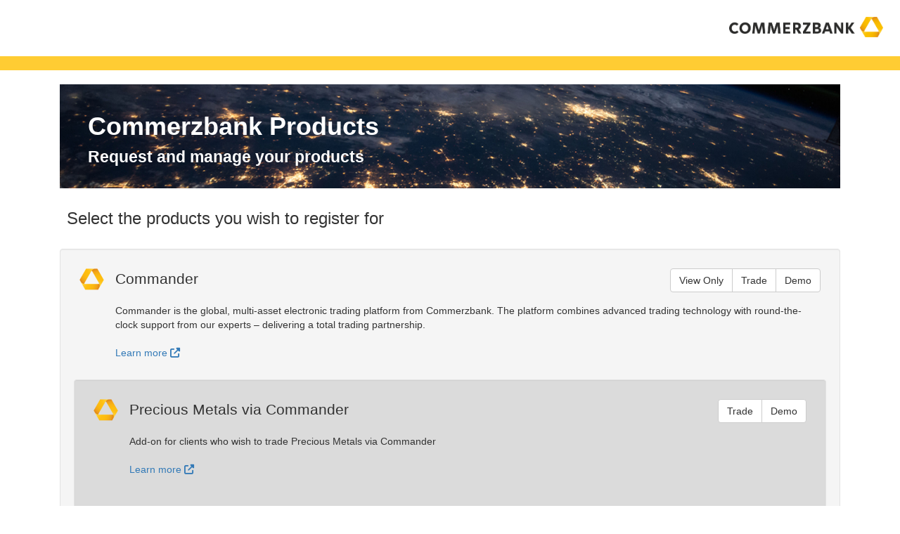

--- FILE ---
content_type: text/html; charset=utf-8
request_url: https://etrading.commerzbank.com/Products
body_size: 46096
content:

<!DOCTYPE html>
<html lang="en" translate="no">
<head>
    <meta name="viewport" content="width=device-width" />
    <meta http-equiv="X-UA-Compatible" content="IE=edge">
    <meta name="msapplication-config" content="none" />
    <meta charset="utf-8" />
    <meta http-equiv="Content-Type" content="text/html; charset=utf-8" />
    <title>Commerzbank Client Portal</title>
    <link rel="stylesheet" href="/lib/font-awesome/css/all.css" />
    <link rel="stylesheet" href="/lib/font-awesome/css/v4-shims.min.css" />
    <link rel="stylesheet" href="/lib/Flags/flags16.min.css" />
    <link rel="stylesheet" href="/lib/Flags/flags32.min.css" />
    <link rel="stylesheet" href="/lib/bootstrap.min.css" />
    <link rel="stylesheet" href="/css/site.css" />

    

    <style>
        html {
            min-height: 100%;
            position: relative;
        }


        body {
            font-family: Helvetica Neue, Helvetica, Roboto, Arial, sans-serif;
            font-size: 14px;
            margin: 0;
            margin-bottom: 50px;
            padding: 0;
        }

        div.header {
            display: block;
            height: 80px;
            text-align: right;
        }

        div.header img {
            margin-right: 24px;
            margin-top: 24px;
        }

        .footer a {
            color: gray;
        }

        .footer {
            background-color: #f5f5f5;
            bottom: 0;
            /* Set the fixed height of the footer here */
            height: 50px;
            position: absolute;
            width: 100%;
        }

        .footer ul {
            margin: 16px 0 0 0;
            padding: 0;
        }

        .footer ul li {
            display: inline;
            padding: 10px 10px 0 10px;
        }

        .linebar {
            background-color: #fc3;
            height: 20px;
            width: 100%;
        }

        .form-group.required .control-label:after {
            color: red;
            content: "*";
        }

        .table-borderless > thead > tr > th,
        .table-borderless > tbody > tr > th,
        .table-borderless > tfoot > tr > th,
        .table-borderless > thead > tr > td,
        .table-borderless > tbody > tr > td,
        .table-borderless > tfoot > tr > td {
            border-top: none;
        }

        .table-borderless > thead > tr > th {
            border-bottom: none;
        }

        .label-deactivated {
            background-color: #808080;
        }

        .text-deactivated {
            color: #808080;
        }

        /*Register styles START*/

        .banner {
            margin-top: 20px;
            padding: 20px 40px;
            background-image: url('/Images/intro1400.jpg');
            background-repeat: no-repeat;
            background-position: 50% 50%;
            background-size: cover;
        }

        .banner h1, .banner small {
            color: white;
            font-weight: bold;
        }

        .spaced .form-group {
            margin-bottom: 40px;
        }

        .childProduct {
            background-color: #dbdbdb;
        }

        /*Register styles END*/

        .panel-heading i.indicator:after, .expandCollapseHeader i.indicator:after {
            font-family: 'Font Awesome 6 Pro';
            font-weight: 900;
            font-style: normal;
            content: "\f078"; /* fa-chevron-down */
        }

        .panel-heading[aria-expanded="true"] i.indicator:after, .expandCollapseHeader[aria-expanded="true"] i.indicator:after {
            content: "\f077"; /* fa-chevron-up */
        }

        .panel-heading i.indicator.pull-left:after, .expandCollapseHeader i.indicator.pull-left:after {
            margin-right: 10px;
        }
    </style>

</head>
<body>

<div b-29evdj9g2j class="header">
    <img b-29evdj9g2j src="/Images/Logo/CommerzbankFull.svg" alt="Commerzbank" />
</div>
<div b-29evdj9g2j class="linebar"></div>

<div b-29evdj9g2j class="container">
    
 
<form class="form-horizontal" id="frmRegistration" action="api/Company" method="post">
    <div class="col-xs-12" style="margin-bottom: 10px;" id="ProductSelector">
        
<div class="banner">
    <h1>
        Commerzbank Products<br /><small>
            Request and manage your products
        </small>
    </h1>
</div>

<h3 style="margin: 30px 10px">
    Select the products you wish to register for
</h3>

        <div class="well">
            <table class="table table-borderless">
                <tr>
                    <td rowspan="2" style="width: 40px"><img src="https://etrading.commerzbank.com/Images/Logo/Commerzbank.png" width="35" alt="Commander"></td>
                    <td class="lead">
                        Commander
                    </td>
                    <td style="width: 300px" class="text-right">
                        <div class="btn-group" data-toggle="buttons">
                                <label class="btn btn-default "
                                       title="">
                                    <input type="checkbox" autocomplete="off" name="Product"
                                           
                                           value="60|2"
                                           
                                           data-mutual=60|2~3
                                           data-access-name="View Only"
                                           data-product-name="Commander"> View Only
                                </label>
                                <label class="btn btn-default "
                                       title="">
                                    <input type="checkbox" autocomplete="off" name="Product"
                                           
                                           value="60|3"
                                           
                                           data-mutual=60|2~3
                                           data-access-name="Trade"
                                           data-product-name="Commander"> Trade
                                </label>
                                <label class="btn btn-default "
                                       title="">
                                    <input type="checkbox" autocomplete="off" name="Product"
                                           
                                           value="60|5"
                                           
                                           
                                           data-access-name="Demo"
                                           data-product-name="Commander"> Demo
                                </label>
                        </div>
                    </td>
                </tr>
                <tr>
                    <td colspan="2">
                        Commander is the global, multi-asset electronic trading platform from Commerzbank. The platform combines advanced trading technology with round-the-clock support from our experts &#x2013; delivering a total trading partnership.
                            <br/>
                            <br/>
                            <a href="http://www.commanderfx.com/About" target="_blank">Learn more <i class="fas fa-external-link-alt"></i></a>
                    </td>
                </tr>
            </table>

        <div class="well childProduct">
            <table class="table table-borderless">
                <tr>
                    <td rowspan="2" style="width: 40px"><img src="https://etrading.commerzbank.com/Images/Logo/Commerzbank.png" width="35" alt="Precious Metals via Commander"></td>
                    <td class="lead">
                        Precious Metals via Commander
                    </td>
                    <td style="width: 300px" class="text-right">
                        <div class="btn-group" data-toggle="buttons">
                                <label class="btn btn-default "
                                       title="">
                                    <input type="checkbox" autocomplete="off" name="Product"
                                           
                                           value="192|3"
                                           data-requires=60|2~3|Commander
                                           data-mutual=192|3
                                           data-access-name="Trade"
                                           data-product-name="Precious Metals via Commander"> Trade
                                </label>
                                <label class="btn btn-default "
                                       title="">
                                    <input type="checkbox" autocomplete="off" name="Product"
                                           
                                           value="192|5"
                                           data-requires=60|5|Commander,533|5|Commander Web DEMO
                                           
                                           data-access-name="Demo"
                                           data-product-name="Precious Metals via Commander"> Demo
                                </label>
                        </div>
                    </td>
                </tr>
                <tr>
                    <td colspan="2">
                        Add-on for clients who wish to trade Precious Metals via Commander
                            <br/>
                            <br/>
                            <a href="https://www.commanderfx.com/downloads/Precious-Metals-Factsheet_UK%20EU%20US.pdf" target="_blank">Learn more <i class="fas fa-external-link-alt"></i></a>
                    </td>
                </tr>
            </table>

        </div>
        </div>
        <div class="well">
            <table class="table table-borderless">
                <tr>
                    <td rowspan="2" style="width: 40px"><img src="https://etrading.commerzbank.com/Images/Logo/Commerzbank.png" width="35" alt="Commander Kristall"></td>
                    <td class="lead">
                        Commander Kristall
                    </td>
                    <td style="width: 300px" class="text-right">
                        <div class="btn-group" data-toggle="buttons">
                                <label class="btn btn-default "
                                       title="">
                                    <input type="checkbox" autocomplete="off" name="Product"
                                           
                                           value="317|3"
                                           
                                           data-mutual=317|3
                                           data-access-name="Trade"
                                           data-product-name="Commander Kristall"> Trade
                                </label>
                                <label class="btn btn-default "
                                       title="">
                                    <input type="checkbox" autocomplete="off" name="Product"
                                           
                                           value="317|5"
                                           
                                           
                                           data-access-name="Demo"
                                           data-product-name="Commander Kristall"> Demo
                                </label>
                        </div>
                    </td>
                </tr>
                <tr>
                    <td colspan="2">
                        Kristall is the first FX structuring service of its kind, offering end-to-end product structuring from simple swaps to bespoke pay-off structures. Accessed via Commander, Kristall allows clients to expand their structuring capabilities.
                            <br/>
                            <br/>
                            <a href="https://www.commanderfx.com/downloads/KRISTALL_A4-Trifold.pdf" target="_blank">Learn more <i class="fas fa-external-link-alt"></i></a>
                    </td>
                </tr>
            </table>

        </div>
        <div class="well">
            <table class="table table-borderless">
                <tr>
                    <td rowspan="2" style="width: 40px"><img src="https://etrading.commerzbank.com/Images/Logo/Commerzbank.png" width="35" alt="FIX API Protocol"></td>
                    <td class="lead">
                        FIX API Protocol
                    </td>
                    <td style="width: 300px" class="text-right">
                        <div class="btn-group" data-toggle="buttons">
                                <label class="btn btn-default "
                                       title="">
                                    <input type="checkbox" autocomplete="off" name="Product"
                                           
                                           value="480|3"
                                           
                                           data-mutual=480|3
                                           data-access-name="Trade"
                                           data-product-name="FIX API Protocol"> Trade
                                </label>
                        </div>
                    </td>
                </tr>
                <tr>
                    <td colspan="2">
                        Direct API connection
                    </td>
                </tr>
            </table>

        </div>


        <button class="btn btn-primary pull-right" id="btnNext" type="button">
            Next <i class="fa fa-chevron-right"></i>
        </button>
    </div>
    <div class="col-xs-12" style="margin-bottom: 10px; display: none;" id="DetailPanel">
        <br />
        <br />
        <div class="alert alert-info">
            <h4><i class="fas fa-info-circle text-info"></i> Already Registered?</h4>
            <p> If your company is already registered please contact your company administrator to request your products.</p>
            <br/>
            <h4><i class="fas fa-info-circle text-info"></i> Not Registered?</h4>
            <p>You need to open a Commerzbank account to access Commerzbank products. Please fill in your personal and company details to submit your products requests.</p>
        </div>
        <div class="panel panel-default">
            <div class="panel-heading">Register</div>
            <div class="panel-body spaced">
                <h3>Company Details</h3>

                <div class="form-group" style="margin-top: 25px;">
                    <label for="CompanyName" class="col-sm-2 control-label">Company Name *</label>
                    <div class="col-sm-10">
                        <input class="form-control" name="CompanyName"  placeholder="Company Name" data-required="Company Name is required.">
                    </div>
                </div>
                
                <div class="form-group">
                    <label for="Street" class="col-sm-2 control-label">Address *</label>
                    <div class="col-sm-10">
                        <input class="form-control" name="Street"  placeholder="Street Name" data-required="Company Street Address is required.">
                    </div>
                </div>
                
                <div class="form-group">
                    <label for="TownCity" class="col-sm-2 control-label">Town / City *</label>
                    <div class="col-sm-10">
                        <input class="form-control" name="TownCity"  placeholder="Town / City" data-required="Company Town / City information is required."> 
                    </div>
                </div>
                
                <div class="form-group">
                    <label for="PostalCode" class="col-sm-2 control-label">Postal Code *</label>
                    <div class="col-sm-10">
                        <input class="form-control" name="PostalCode"  placeholder="Postal Code" data-required="Company Postal Code is required.">
                    </div>
                </div>
                
                <div class="form-group">
                    <label for="CountryIsoCode" class="col-sm-2 control-label">Country *</label>
                    <div class="col-sm-10">
                        <select class="form-control" name="CountryIsoCode" placeholder="Country" data-required="Company Country is required.">
                            <option value="">Country...</option>
                                <option value="DE">Germany</option>
                                <option value="IT">Italy</option>
                                <option value="HK">Hong Kong</option>
                                <option value="SG">Singapore</option>
                                <option value="CH">Switzerland</option>
                                <option value="GB">United Kingdom</option>
                                <option value="US">United States of America</option>
                                <option value="AF">Afghanistan</option>
                                <option value="AL">Albania</option>
                                <option value="DZ">Algeria</option>
                                <option value="AS">American Samoa</option>
                                <option value="AD">Andorra</option>
                                <option value="AO">Angola</option>
                                <option value="AI">Anguilla</option>
                                <option value="AQ">Antarctica</option>
                                <option value="AG">Antigua and Barbuda</option>
                                <option value="AR">Argentina</option>
                                <option value="AM">Armenia</option>
                                <option value="AW">Aruba</option>
                                <option value="AU">Australia</option>
                                <option value="AT">Austria</option>
                                <option value="AZ">Azerbaijan</option>
                                <option value="BS">Bahamas</option>
                                <option value="BH">Bahrain</option>
                                <option value="BD">Bangladesh</option>
                                <option value="BB">Barbados</option>
                                <option value="BY">Belarus</option>
                                <option value="BE">Belgium</option>
                                <option value="BZ">Belize</option>
                                <option value="BJ">Benin</option>
                                <option value="BM">Bermuda</option>
                                <option value="BT">Bhutan</option>
                                <option value="BO">Bolivia</option>
                                <option value="BQ">Bonaire</option>
                                <option value="BA">Bosnia And Herzegowina</option>
                                <option value="BW">Botswana</option>
                                <option value="BV">Bouvet Island</option>
                                <option value="BR">Brazil</option>
                                <option value="IO">British Indian Ocean Territory</option>
                                <option value="BN">Brunei Darussalam</option>
                                <option value="BG">Bulgaria</option>
                                <option value="BF">Burkina Faso</option>
                                <option value="BI">Burundi</option>
                                <option value="KH">Cambodia</option>
                                <option value="CM">Cameroon</option>
                                <option value="CA">Canada</option>
                                <option value="CV">Cape Verde</option>
                                <option value="KY">Cayman Islands</option>
                                <option value="CF">Central African Republic</option>
                                <option value="EA">Ceuta, Melilla</option>
                                <option value="TD">Chad</option>
                                <option value="CL">Chile</option>
                                <option value="CN">China</option>
                                <option value="CX">Christmas Island</option>
                                <option value="CC">Cocos (Keeling) Islands</option>
                                <option value="CO">Colombia</option>
                                <option value="KM">Comoros</option>
                                <option value="CG">Congo, Republic</option>
                                <option value="CK">Cook Islands</option>
                                <option value="CR">Costa Rica</option>
                                <option value="CI">Cote d&#x27;Ivoire</option>
                                <option value="HR">Croatia</option>
                                <option value="CU">Cuba</option>
                                <option value="CW">Curacao</option>
                                <option value="CY">Cyprus</option>
                                <option value="CZ">Czech Republic</option>
                                <option value="CD">Democratic Republic of the Congo</option>
                                <option value="DK">Denmark</option>
                                <option value="DJ">Djibouti</option>
                                <option value="DM">Dominica</option>
                                <option value="DO">Dominican Republic</option>
                                <option value="TP">East Timor</option>
                                <option value="EC">Ecuador</option>
                                <option value="EG">Egypt</option>
                                <option value="SV">El Salvador</option>
                                <option value="GQ">Equatorial Guinea</option>
                                <option value="ER">Eritrea</option>
                                <option value="EE">Estonia</option>
                                <option value="ET">Ethiopia</option>
                                <option value="FK">Falkland Islands (Malvinas)</option>
                                <option value="FO">Faroe Islands</option>
                                <option value="FJ">Fiji</option>
                                <option value="FI">Finland</option>
                                <option value="FR">France</option>
                                <option value="FX">France, Metropolitan</option>
                                <option value="GF">French Guiana</option>
                                <option value="PF">French Polynesia</option>
                                <option value="TF">French Southern Territories and Antarctic Lands</option>
                                <option value="GA">Gabon</option>
                                <option value="GM">Gambia</option>
                                <option value="GE">Georgia</option>
                                <option value="GH">Ghana</option>
                                <option value="GI">Gibraltar</option>
                                <option value="GR">Greece</option>
                                <option value="GL">Greenland</option>
                                <option value="GD">Grenada</option>
                                <option value="GP">Guadeloupe</option>
                                <option value="GU">Guam</option>
                                <option value="GT">Guatemala</option>
                                <option value="GG">Guernsey</option>
                                <option value="GN">Guinea</option>
                                <option value="GW">Guinea-Bissau</option>
                                <option value="GY">Guyana</option>
                                <option value="HT">Haiti</option>
                                <option value="HM">Heard Island and Mcdonald Islands</option>
                                <option value="HN">Honduras</option>
                                <option value="HU">Hungary</option>
                                <option value="IS">Iceland</option>
                                <option value="IN">India</option>
                                <option value="ID">Indonesia</option>
                                <option value="IR">Iran (Islamic Republic of)</option>
                                <option value="IQ">Iraq</option>
                                <option value="IE">Ireland</option>
                                <option value="IM">Isle of Man</option>
                                <option value="IL">Israel</option>
                                <option value="JM">Jamaica</option>
                                <option value="JP">Japan</option>
                                <option value="JE">Jersey</option>
                                <option value="JO">Jordan</option>
                                <option value="KZ">Kazakhstan</option>
                                <option value="KE">Kenya</option>
                                <option value="KI">Kiribati</option>
                                <option value="KP">Korea, D.P.R. of</option>
                                <option value="KR">Korea, South</option>
                                <option value="XK">Kosovo</option>
                                <option value="KW">Kuwait</option>
                                <option value="KG">Kyrgyzstan</option>
                                <option value="LA">Lao People`s Democratic Republic</option>
                                <option value="LV">Latvia</option>
                                <option value="LB">Lebanon</option>
                                <option value="LS">Lesotho</option>
                                <option value="LR">Liberia</option>
                                <option value="LY">Libya</option>
                                <option value="LI">Liechtenstein</option>
                                <option value="LT">Lithuania</option>
                                <option value="LU">Luxembourg</option>
                                <option value="MO">Macao</option>
                                <option value="MK">Macedonia</option>
                                <option value="MG">Madagascar</option>
                                <option value="MW">Malawi</option>
                                <option value="MY">Malaysia</option>
                                <option value="MV">Maldives</option>
                                <option value="ML">Mali</option>
                                <option value="MT">Malta</option>
                                <option value="MH">Marshall Islands</option>
                                <option value="MQ">Martinique</option>
                                <option value="MR">Mauritania</option>
                                <option value="MU">Mauritius</option>
                                <option value="YT">Mayotte</option>
                                <option value="MX">Mexico</option>
                                <option value="FM">Micronesia, Federated States of</option>
                                <option value="MD">Moldova, Republic of</option>
                                <option value="MC">Monaco</option>
                                <option value="MN">Mongolia</option>
                                <option value="ME">Montenegro</option>
                                <option value="MS">Montserrat</option>
                                <option value="MA">Morocco</option>
                                <option value="MZ">Mozambique</option>
                                <option value="MM">Myanmar</option>
                                <option value="NA">Namibia</option>
                                <option value="NR">Nauru</option>
                                <option value="NP">Nepal</option>
                                <option value="NL">Netherlands</option>
                                <option value="AN">Netherlands Antilles</option>
                                <option value="NC">New Caledonia</option>
                                <option value="NZ">New Zealand</option>
                                <option value="NI">Nicaragua</option>
                                <option value="NE">Niger</option>
                                <option value="NG">Nigeria</option>
                                <option value="NU">Niue</option>
                                <option value="NF">Norfolk Island</option>
                                <option value="MP">Northern Mariana Islands</option>
                                <option value="NO">Norway</option>
                                <option value="OM">Oman</option>
                                <option value="PK">Pakistan</option>
                                <option value="PW">Palau</option>
                                <option value="PS">Palestine</option>
                                <option value="PA">Panama</option>
                                <option value="PG">Papua New Guinea</option>
                                <option value="PY">Paraguay</option>
                                <option value="PE">Peru</option>
                                <option value="PH">Philippines</option>
                                <option value="PN">Pitcairn</option>
                                <option value="PL">Poland</option>
                                <option value="PT">Portugal</option>
                                <option value="PR">Puerto Rico</option>
                                <option value="QA">Qatar</option>
                                <option value="RE">Reunion</option>
                                <option value="RO">Romania</option>
                                <option value="RU">Russian Federation</option>
                                <option value="RW">Rwanda</option>
                                <option value="SH">Saint Helena</option>
                                <option value="KN">Saint Kitts and Nevis</option>
                                <option value="LC">Saint Lucia</option>
                                <option value="SX">Saint Martin (Dutch part)</option>
                                <option value="PM">Saint Pierre and Miquelon</option>
                                <option value="VC">Saint Vincent and the Grenadines</option>
                                <option value="WS">Samoa</option>
                                <option value="SM">San Marino</option>
                                <option value="ST">Sao Tome and Principe</option>
                                <option value="SA">Saudi Arabia</option>
                                <option value="SN">Senegal</option>
                                <option value="XS">Serbia</option>
                                <option value="RS">Serbia, Republic of</option>
                                <option value="SC">Seychelles</option>
                                <option value="SL">Sierra Leone</option>
                                <option value="SK">Slovakia</option>
                                <option value="SI">Slovenia</option>
                                <option value="SB">Solomon Islands</option>
                                <option value="SO">Somalia</option>
                                <option value="ZA">South Africa</option>
                                <option value="GS">South Georgia and the south Sandwich Islands</option>
                                <option value="SS">South Sudan</option>
                                <option value="ES">Spain</option>
                                <option value="LK">Sri Lanka</option>
                                <option value="SD">Sudan</option>
                                <option value="SR">Suriname</option>
                                <option value="SJ">Svalbard and Jan Mayen Islands</option>
                                <option value="SZ">Swaziland</option>
                                <option value="SE">Sweden</option>
                                <option value="SY">Syrian Arab Republic</option>
                                <option value="TW">Taiwan</option>
                                <option value="TJ">Tajikistan</option>
                                <option value="TZ">Tanzania, United Republic of</option>
                                <option value="TH">Thailand</option>
                                <option value="TL">Timor-Leste</option>
                                <option value="TG">Togo</option>
                                <option value="TK">Tokelau</option>
                                <option value="TO">Tonga</option>
                                <option value="TT">Trinidad and Tobago</option>
                                <option value="TN">Tunisia</option>
                                <option value="TR">Turkey</option>
                                <option value="TM">Turkmenistan</option>
                                <option value="TC">Turks and Caicos Islands</option>
                                <option value="TV">Tuvalu</option>
                                <option value="UG">Uganda</option>
                                <option value="UA">Ukraine</option>
                                <option value="AE">United Arab Emirates</option>
                                <option value="UM">United States Minor Outlying Islands</option>
                                <option value="UY">Uruguay</option>
                                <option value="UZ">Uzbekistan</option>
                                <option value="VU">Vanuatu</option>
                                <option value="VA">Vatican City State (Holy See)</option>
                                <option value="VE">Venezuela</option>
                                <option value="VN">Vietnam</option>
                                <option value="VG">Virgin Islands (British)</option>
                                <option value="VI">Virgin Islands (United States)</option>
                                <option value="WF">Wallis and Futuna Islands</option>
                                <option value="EH">Western Sahara</option>
                                <option value="YE">Yemen</option>
                                <option value="ZM">Zambia</option>
                                <option value="ZW">Zimbabwe</option>
                        </select>
                    </div>
                </div>
                
                <div class="form-group">
                    <label for="CompanyLei" class="col-sm-2 control-label">Legal Entity Identifier</label>
                    <div class="col-sm-10">
                        <input class="form-control" name="CompanyLei"  placeholder="Legal Entity Identifier">
                        <span class="help-block small">Providing your LEI if known can help speed up the onboarding process</span>
                    </div>
                </div>
                
                <h3>Personal Details</h3>
                
                <div class="form-group"  style="margin-top: 25px;">
                    <label for="UserFirstName" class="col-sm-2 control-label">First Name *</label>
                    <div class="col-sm-10">
                        <input class="form-control" name="UserFirstName" placeholder="First Name" data-required="First Name is required.">
                    </div>
                </div>
                
                <div class="form-group">
                    <label for="UserLastName" class="col-sm-2 control-label">Last Name *</label>
                    <div class="col-sm-10">
                        <input class="form-control" name="UserLastName" placeholder="Last Name" data-required="Last Name is required.">
                    </div>
                </div>
                
                <div class="form-group">
                    <label for="UserEmail" class="col-sm-2 control-label">Email *</label>
                    <div class="col-sm-10">
                        <input class="form-control" name="UserEmail" placeholder="Email Address"  data-required="Email address is required.">
                    </div>
                </div>
                
                <div class="form-group">
                    <label for="JobTitle" class="col-sm-2 control-label">Job Role *</label>
                    <div class="col-sm-10">
                        <select class="form-control" name="JobTitle" placeholder="Job Role" data-required="Job Role is required.">
                            <option value="">Job Title...</option>
                                <option value="6">Back Office</option>
                                <option value="9">Compliance</option>
                                <option value="8">HR</option>
                                <option value="7">IT</option>
                                <option value="5">Middle Office</option>
                                <option value="1">Other</option>
                                <option value="2">Senior Executive</option>
                                <option value="3">Trader</option>
                                <option value="4">Trader Backup</option>
                                <option value="10">Treasurer</option>
                        </select>
                    </div>
                </div>
                
                <div class="form-group">
                    <label for="SalesContact" class="col-sm-2 control-label">Commerzbank Contact</label>
                    <div class="col-sm-10">
                        <input class="form-control" name="SalesContact" placeholder="Commerzbank Contact (if known)">
                    </div>
                </div>
            </div>
        </div>

        <button class="btn btn-primary pull-right"  type="submit">
            Register <i class="fa fa-chevron-right"></i>
        </button>

        <button class="btn btn-default pull-right" style="margin-right: 10px"  type="button" id="btnBack">
            <i class="fa fa-chevron-left"></i> Back 
        </button>

    </div>
</form>

<div class="col-xs-12" style="margin-bottom: 10px; display: none;" id="SuccessPanel">
    <br />
    <br />
    <div class="alert alert-success">
        <h4><i class="fas fa-check text-success"></i> Request Confirmation</h4>
        <p>Thank you for registering with Commerzbank.</p>
    </div>
    <div class="well">
        <h2>Account Registration</h2>
        <br />
        <p><i class="fas fa-info-circle text-info"></i> Your initial set up is in progress, you will receive an activation email, usually it takes 2 working days</p>
    </div>
</div>

    <br b-29evdj9g2j />
</div>

<footer b-29evdj9g2j class="footer text-muted text-center">
    <ul b-29evdj9g2j class="small">

        <li b-29evdj9g2j class="hidden-xs">
            <i b-29evdj9g2j class="fa fa-home"></i> <a href="/">Home</a>
        </li>
        <li b-29evdj9g2j class="hidden-xs">
            <i b-29evdj9g2j class="fa fa-globe"></i> <a b-29evdj9g2j href="https://www.commerzbank.com/">Commerzbank AG</a> <small b-29evdj9g2j>© 2026</small>
        </li>
        <li b-29evdj9g2j class="hidden-xs hidden-sm">
            <i b-29evdj9g2j class="fa fa-ship"></i> v11.0.0.5
        </li>
        <li b-29evdj9g2j>
            <i b-29evdj9g2j class="fa fa-desktop"></i> <a b-29evdj9g2j href="/Test">Chrome v131 <small b-29evdj9g2j>[en-GB]</small></a>
        </li>
        <li b-29evdj9g2j class="hidden-xs hidden-sm">
            <i b-29evdj9g2j class="fa fa-calendar"></i> 24/01/2026 21:55 UTC
        </li>
            <li b-29evdj9g2j>
                <i b-29evdj9g2j class="fa fa-user"></i> <a b-29evdj9g2j href="/Test"><i b-29evdj9g2j>Guest User</i></a>
            </li>
    </ul>
</footer>


<script src="/lib/jquery-3.7.1.min.js"></script>
<script src="/lib/jquery-ui-1.12.1.min.js"></script>

    <script src="/lib/jquery-migrate-3-production.js"></script>

<script src="/lib/bootstrap.min.js"></script>
<script src="/js/site.js"></script>


    <script type="text/javascript">
        $(function() {

            $(document).on("click",
                "#btnNext",
                function(e) {
                    e.preventDefault();
                    let form = jQuery(this).closest("form");
                    let selectedProducts = form.find("input[name='Product']:checked:enabled");

                    if (selectedProducts.length === 0) {
                        portal.alertModal('You must select at least one product in order to proceed','Select Product(s)');
                        return;
                    }

                    $("#ProductSelector").fadeOut();
                    $("#DetailPanel").fadeIn();
                });

            $(document).on("click",
                "#btnBack",
                function(e) {
                    e.preventDefault();
                    $("#DetailPanel").fadeOut();
                    $("#ProductSelector").fadeIn();
                });

            $(document).on("submit",
                "#frmRegistration",
                function(e) {

                    e.preventDefault();
                    let form = jQuery(this).closest("form");

                    if (!portal.validateForm(form)) {
                        return;
                    }

                    $.get("/api/Security/AntiForgeryToken",
                        function(aftData) {
                            let formData = portal.serializeObject(form);
                                             
                            formData.CompanyAddress = {
                                Street: form.find("input[name='Street']").val(),
                                TownCity: form.find("input[name='TownCity']").val(),
                                PostalCode: form.find("input[name='PostalCode']").val(),
                                CountryIsoCode: form.find("select[name='CountryIsoCode']").val()
                            }

                            let products = [];

                            form.find("input[name='Product']:checked").each(function() {
                                let tmp = $(this).val().split("|");
                                products.push({
                                    ProductId: tmp[0],
                                    AccessId: parseInt(tmp[1])
                                });
                            });

                            formData.Products = products;
                            
                            if (formData.JobTitle) {
                                formData.JobTitle = parseInt(formData.JobTitle);
                            }
                            
                            console.log(formData);

                            delete formData.Street;
                            delete formData.TownCity;
                            delete formData.PostalCode;
                            delete formData.CountryIsoCode;
                            delete formData.Product;
                            
                            let postData = JSON.stringify(formData);

                            console.log(postData);
                                                        
                            let formUrl = form.prop("action");
                            let ctrls = form.find('button:enabled, input:enabled, textarea:enabled, a:enabled');
                           
                            ctrls.prop('disabled', true);
                            form.fadeTo('fast', 0.33);

                            $.ajax({
                                type: "POST",
                                beforeSend: function(request) {
                                    request.setRequestHeader("XSRF-TOKEN", aftData.antiForgeryToken);
                                },
                                contentType: "application/json",
                                url: formUrl,
                                data: postData,
                                success: function() {

                                    form.fadeOut();
                                    $("#SuccessPanel").fadeIn();
                                },
                                error: function(jqXHR, textStatus, errorThrown) {

                                    ctrls.prop('disabled', false);
                                    form.fadeTo('fast', 1);
                                    portal.showAjaxErrorModal(jqXHR, textStatus, errorThrown);
                                }
                            });
                        }).fail(function(jqXHR, textStatus, errorThrown) {
                            form.fadeTo('fast', 1);
                            portal.showErrorModal("Unable to generate security token!");
                    });
                });
        });
    </script>


</body>
</html>


--- FILE ---
content_type: text/css
request_url: https://etrading.commerzbank.com/lib/Flags/flags16.min.css
body_size: 912
content:
.f16.flag{display:inline-block;height:16px;width:16px;vertical-align:text-top;line-height:16px;background:url(flags16.png) no-repeat}.f16._African_Union{background-position:0 -16px}.f16._Arab_League{background-position:0 -32px}.f16._ASEAN{background-position:0 -48px}.f16._CARICOM{background-position:0 -64px}.f16._CIS{background-position:0 -80px}.f16._Commonwealth{background-position:0 -96px}.f16._England{background-position:0 -112px}.f16._European_Union,.f16.eu{background-position:0 -128px}.f16._Islamic_Conference{background-position:0 -144px}.f16._Kosovo{background-position:0 -160px}.f16._NATO{background-position:0 -176px}.f16._Northern_Cyprus{background-position:0 -192px}.f16._Northern_Ireland{background-position:0 -208px}.f16._Olimpic_Movement{background-position:0 -224px}.f16._OPEC{background-position:0 -240px}.f16._Red_Cross{background-position:0 -256px}.f16._Scotland{background-position:0 -272px}.f16._Somaliland{background-position:0 -288px}.f16._Tibet{background-position:0 -304px}.f16._United_Nations{background-position:0 -320px}.f16._Wales{background-position:0 -336px}.f16.ad{background-position:0 -352px}.f16.ae{background-position:0 -368px}.f16.af{background-position:0 -384px}.f16.ag{background-position:0 -400px}.f16.ai{background-position:0 -416px}.f16.al{background-position:0 -432px}.f16.am{background-position:0 -448px}.f16.ao{background-position:0 -464px}.f16.aq{background-position:0 -480px}.f16.ar{background-position:0 -496px}.f16.as{background-position:0 -512px}.f16.at{background-position:0 -528px}.f16.au{background-position:0 -544px}.f16.aw{background-position:0 -560px}.f16.ax{background-position:0 -576px}.f16.az{background-position:0 -592px}.f16.ba{background-position:0 -608px}.f16.bb{background-position:0 -624px}.f16.bd{background-position:0 -640px}.f16.be{background-position:0 -656px}.f16.bf{background-position:0 -672px}.f16.bg{background-position:0 -688px}.f16.bh{background-position:0 -704px}.f16.bi{background-position:0 -720px}.f16.bj{background-position:0 -736px}.f16.bm{background-position:0 -752px}.f16.bn{background-position:0 -768px}.f16.bo{background-position:0 -784px}.f16.br{background-position:0 -800px}.f16.bs{background-position:0 -816px}.f16.bt{background-position:0 -832px}.f16.bw{background-position:0 -848px}.f16.by{background-position:0 -864px}.f16.bz{background-position:0 -880px}.f16.ca{background-position:0 -896px}.f16.cg{background-position:0 -912px}.f16.cf{background-position:0 -928px}.f16.cd{background-position:0 -944px}.f16.ch{background-position:0 -960px}.f16.ci{background-position:0 -976px}.f16.ck{background-position:0 -992px}.f16.cl{background-position:0 -1008px}.f16.cm{background-position:0 -1024px}.f16.cn{background-position:0 -1040px}.f16.co{background-position:0 -1056px}.f16.cr{background-position:0 -1072px}.f16.cu{background-position:0 -1088px}.f16.cv{background-position:0 -1104px}.f16.cy{background-position:0 -1120px}.f16.cz{background-position:0 -1136px}.f16.de{background-position:0 -1152px}.f16.dj{background-position:0 -1168px}.f16.dk{background-position:0 -1184px}.f16.dm{background-position:0 -1200px}.f16.do{background-position:0 -1216px}.f16.dz{background-position:0 -1232px}.f16.ec{background-position:0 -1248px}.f16.ee{background-position:0 -1264px}.f16.eg{background-position:0 -1280px}.f16.eh{background-position:0 -1296px}.f16.er{background-position:0 -1312px}.f16.es{background-position:0 -1328px}.f16.et{background-position:0 -1344px}.f16.fi{background-position:0 -1360px}.f16.fj{background-position:0 -1376px}.f16.fm{background-position:0 -1392px}.f16.fo{background-position:0 -1408px}.f16.fr{background-position:0 -1424px}.f16.bl,.f16.cp,.f16.mf,.f16.yt{background-position:0 -1424px}.f16.ga{background-position:0 -1440px}.f16.gb{background-position:0 -1456px}.f16.sh{background-position:0 -1456px}.f16.gd{background-position:0 -1472px}.f16.ge{background-position:0 -1488px}.f16.gg{background-position:0 -1504px}.f16.gh{background-position:0 -1520px}.f16.gi{background-position:0 -1536px}.f16.gl{background-position:0 -1552px}.f16.gm{background-position:0 -1568px}.f16.gn{background-position:0 -1584px}.f16.gp{background-position:0 -1600px}.f16.gq{background-position:0 -1616px}.f16.gr{background-position:0 -1632px}.f16.gt{background-position:0 -1648px}.f16.gu{background-position:0 -1664px}.f16.gw{background-position:0 -1680px}.f16.gy{background-position:0 -1696px}.f16.hk{background-position:0 -1712px}.f16.hn{background-position:0 -1728px}.f16.hr{background-position:0 -1744px}.f16.ht{background-position:0 -1760px}.f16.hu{background-position:0 -1776px}.f16.id{background-position:0 -1792px}.f16.mc{background-position:0 -1792px}.f16.ie{background-position:0 -1808px}.f16.il{background-position:0 -1824px}.f16.im{background-position:0 -1840px}.f16.in{background-position:0 -1856px}.f16.iq{background-position:0 -1872px}.f16.ir{background-position:0 -1888px}.f16.is{background-position:0 -1904px}.f16.it{background-position:0 -1920px}.f16.je{background-position:0 -1936px}.f16.jm{background-position:0 -1952px}.f16.jo{background-position:0 -1968px}.f16.jp{background-position:0 -1984px}.f16.ke{background-position:0 -2000px}.f16.kg{background-position:0 -2016px}.f16.kh{background-position:0 -2032px}.f16.ki{background-position:0 -2048px}.f16.km{background-position:0 -2064px}.f16.kn{background-position:0 -2080px}.f16.kp{background-position:0 -2096px}.f16.kr{background-position:0 -2112px}.f16.kw{background-position:0 -2128px}.f16.ky{background-position:0 -2144px}.f16.kz{background-position:0 -2160px}.f16.la{background-position:0 -2176px}.f16.lb{background-position:0 -2192px}.f16.lc{background-position:0 -2208px}.f16.li{background-position:0 -2224px}.f16.lk{background-position:0 -2240px}.f16.lr{background-position:0 -2256px}.f16.ls{background-position:0 -2272px}.f16.lt{background-position:0 -2288px}.f16.lu{background-position:0 -2304px}.f16.lv{background-position:0 -2320px}.f16.ly{background-position:0 -2336px}.f16.ma{background-position:0 -2352px}.f16.md{background-position:0 -2368px}.f16.me{background-position:0 -2384px}.f16.mg{background-position:0 -2400px}.f16.mh{background-position:0 -2416px}.f16.mk{background-position:0 -2432px}.f16.ml{background-position:0 -2448px}.f16.mm{background-position:0 -2464px}.f16.mn{background-position:0 -2480px}.f16.mo{background-position:0 -2496px}.f16.mq{background-position:0 -2512px}.f16.mr{background-position:0 -2528px}.f16.ms{background-position:0 -2544px}.f16.mt{background-position:0 -2560px}.f16.mu{background-position:0 -2576px}.f16.mv{background-position:0 -2592px}.f16.mw{background-position:0 -2608px}.f16.mx{background-position:0 -2624px}.f16.my{background-position:0 -2640px}.f16.mz{background-position:0 -2656px}.f16.na{background-position:0 -2672px}.f16.nc{background-position:0 -2688px}.f16.ne{background-position:0 -2704px}.f16.ng{background-position:0 -2720px}.f16.ni{background-position:0 -2736px}.f16.nl{background-position:0 -2752px}.f16.bq{background-position:0 -2752px}.f16.no{background-position:0 -2768px}.f16.bv,.f16.nq,.f16.sj{background-position:0 -2768px}.f16.np{background-position:0 -2784px}.f16.nr{background-position:0 -2800px}.f16.nz{background-position:0 -2816px}.f16.om{background-position:0 -2832px}.f16.pa{background-position:0 -2848px}.f16.pe{background-position:0 -2864px}.f16.pf{background-position:0 -2880px}.f16.pg{background-position:0 -2896px}.f16.ph{background-position:0 -2912px}.f16.pk{background-position:0 -2928px}.f16.pl{background-position:0 -2944px}.f16.pr{background-position:0 -2960px}.f16.ps{background-position:0 -2976px}.f16.pt{background-position:0 -2992px}.f16.pw{background-position:0 -3008px}.f16.py{background-position:0 -3024px}.f16.qa{background-position:0 -3040px}.f16.re{background-position:0 -3056px}.f16.ro{background-position:0 -3072px}.f16.rs{background-position:0 -3088px}.f16.ru{background-position:0 -3104px}.f16.rw{background-position:0 -3120px}.f16.sa{background-position:0 -3136px}.f16.sb{background-position:0 -3152px}.f16.sc{background-position:0 -3168px}.f16.sd{background-position:0 -3184px}.f16.se{background-position:0 -3200px}.f16.sg{background-position:0 -3216px}.f16.si{background-position:0 -3232px}.f16.sk{background-position:0 -3248px}.f16.sl{background-position:0 -3264px}.f16.sm{background-position:0 -3280px}.f16.sn{background-position:0 -3296px}.f16.so{background-position:0 -3312px}.f16.sr{background-position:0 -3328px}.f16.st{background-position:0 -3344px}.f16.sv{background-position:0 -3360px}.f16.sy{background-position:0 -3376px}.f16.sz{background-position:0 -3392px}.f16.tc{background-position:0 -3408px}.f16.td{background-position:0 -3424px}.f16.tg{background-position:0 -3440px}.f16.th{background-position:0 -3456px}.f16.tj{background-position:0 -3472px}.f16.tl{background-position:0 -3488px}.f16.tm{background-position:0 -3504px}.f16.tn{background-position:0 -3520px}.f16.to{background-position:0 -3536px}.f16.tr{background-position:0 -3552px}.f16.tt{background-position:0 -3568px}.f16.tv{background-position:0 -3584px}.f16.tw{background-position:0 -3600px}.f16.tz{background-position:0 -3616px}.f16.ua{background-position:0 -3632px}.f16.ug{background-position:0 -3648px}.f16.us{background-position:0 -3664px}.f16.uy{background-position:0 -3680px}.f16.uz{background-position:0 -3696px}.f16.va{background-position:0 -3712px}.f16.vc{background-position:0 -3728px}.f16.ve{background-position:0 -3744px}.f16.vg{background-position:0 -3760px}.f16.vi{background-position:0 -3776px}.f16.vn{background-position:0 -3792px}.f16.vu{background-position:0 -3808px}.f16.ws{background-position:0 -3824px}.f16.ye{background-position:0 -3840px}.f16.za{background-position:0 -3856px}.f16.zm{background-position:0 -3872px}.f16.zw{background-position:0 -3888px}.f16.sx{background-position:0 -3904px}.f16.cw{background-position:0 -3920px}.f16.ss{background-position:0 -3936px}

--- FILE ---
content_type: text/css
request_url: https://etrading.commerzbank.com/lib/Flags/flags32.min.css
body_size: 1009
content:
.f32.flag{display:inline-block;height:32px;width:32px;vertical-align:text-top;line-height:32px;background:url(flags32.png) no-repeat;}
.f32._African_Union{background-position:0 -32px;}
.f32._Arab_League{background-position:0 -64px;}
.f32._ASEAN{background-position:0 -96px;}
.f32._CARICOM{background-position:0 -128px;}
.f32._CIS{background-position:0 -160px;}
.f32._Commonwealth{background-position:0 -192px;}
.f32._England{background-position:0 -224px;}
.f32._European_Union, .f32.eu{background-position:0 -256px;}
.f32._Islamic_Conference{background-position:0 -288px;}
.f32._Kosovo{background-position:0 -320px;}
.f32._NATO{background-position:0 -352px;}
.f32._Northern_Cyprus{background-position:0 -384px;}
.f32._Northern_Ireland{background-position:0 -416px;}
.f32._Olimpic_Movement{background-position:0 -448px;}
.f32._OPEC{background-position:0 -480px;}
.f32._Red_Cross{background-position:0 -512px;}
.f32._Scotland{background-position:0 -544px;}
.f32._Somaliland{background-position:0 -576px;}
.f32._Tibet{background-position:0 -608px;}
.f32._United_Nations{background-position:0 -640px;}
.f32._Wales{background-position:0 -672px;}
.f32.ad{background-position:0 -704px;}
.f32.ae{background-position:0 -736px;}
.f32.af{background-position:0 -768px;}
.f32.ag{background-position:0 -800px;}
.f32.ai{background-position:0 -832px;}
.f32.al{background-position:0 -864px;}
.f32.am{background-position:0 -896px;}
.f32.ao{background-position:0 -928px;}
.f32.aq{background-position:0 -960px;}
.f32.ar{background-position:0 -992px;}
.f32.as{background-position:0 -1024px;}
.f32.at{background-position:0 -1056px;}
.f32.au{background-position:0 -1088px;}
.f32.aw{background-position:0 -1120px;}
.f32.ax{background-position:0 -1152px;}
.f32.az{background-position:0 -1184px;}
.f32.ba{background-position:0 -1216px;}
.f32.bb{background-position:0 -1248px;}
.f32.bd{background-position:0 -1280px;}
.f32.be{background-position:0 -1312px;}
.f32.bf{background-position:0 -1344px;}
.f32.bg{background-position:0 -1376px;}
.f32.bh{background-position:0 -1408px;}
.f32.bi{background-position:0 -1440px;}
.f32.bj{background-position:0 -1472px;}
.f32.bm{background-position:0 -1504px;}
.f32.bn{background-position:0 -1536px;}
.f32.bo{background-position:0 -1568px;}
.f32.br{background-position:0 -1600px;}
.f32.bs{background-position:0 -1632px;}
.f32.bt{background-position:0 -1664px;}
.f32.bw{background-position:0 -1696px;}
.f32.by{background-position:0 -1728px;}
.f32.bz{background-position:0 -1760px;}
.f32.ca{background-position:0 -1792px;}
.f32.cd{background-position:0 -1824px;}
.f32.cf{background-position:0 -1856px;}
.f32.cg{background-position:0 -1888px;}
.f32.ch{background-position:0 -1920px;}
.f32.ci{background-position:0 -1952px;}
.f32.ck{background-position:0 -1984px;}
.f32.cl{background-position:0 -2016px;}
.f32.cm{background-position:0 -2048px;}
.f32.cn{background-position:0 -2080px;}
.f32.co{background-position:0 -2112px;}
.f32.cr{background-position:0 -2144px;}
.f32.cu{background-position:0 -2176px;}
.f32.cv{background-position:0 -2208px;}
.f32.cy{background-position:0 -2240px;}
.f32.cz{background-position:0 -2272px;}
.f32.de{background-position:0 -2304px;}
.f32.dj{background-position:0 -2336px;}
.f32.dk{background-position:0 -2368px;}
.f32.dm{background-position:0 -2400px;}
.f32.do{background-position:0 -2432px;}
.f32.dz{background-position:0 -2464px;}
.f32.ec{background-position:0 -2496px;}
.f32.ee{background-position:0 -2528px;}
.f32.eg{background-position:0 -2560px;}
.f32.eh{background-position:0 -2592px;}
.f32.er{background-position:0 -2624px;}
.f32.es{background-position:0 -2656px;}
.f32.et{background-position:0 -2688px;}
.f32.fi{background-position:0 -2720px;}
.f32.fj{background-position:0 -2752px;}
.f32.fm{background-position:0 -2784px;}
.f32.fo{background-position:0 -2816px;}
.f32.fr{background-position:0 -2848px;}  
.f32.bl, .f32.cp, .f32.mf, .f32.yt{background-position:0 -2848px;}
.f32.ga{background-position:0 -2880px;}
.f32.gb{background-position:0 -2912px;}  
.f32.sh{background-position:0 -2912px;}
.f32.gd{background-position:0 -2944px;}
.f32.ge{background-position:0 -2976px;}
.f32.gg{background-position:0 -3008px;}
.f32.gh{background-position:0 -3040px;}
.f32.gi{background-position:0 -3072px;}
.f32.gl{background-position:0 -3104px;}
.f32.gm{background-position:0 -3136px;}
.f32.gn{background-position:0 -3168px;}
.f32.gp{background-position:0 -3200px;}
.f32.gq{background-position:0 -3232px;}
.f32.gr{background-position:0 -3264px;}
.f32.gt{background-position:0 -3296px;}
.f32.gu{background-position:0 -3328px;}
.f32.gw{background-position:0 -3360px;}
.f32.gy{background-position:0 -3392px;}
.f32.hk{background-position:0 -3424px;}
.f32.hn{background-position:0 -3456px;}
.f32.hr{background-position:0 -3488px;}
.f32.ht{background-position:0 -3520px;}
.f32.hu{background-position:0 -3552px;}
.f32.id{background-position:0 -3584px;}
.f32.mc{background-position:0 -3584px;}
.f32.ie{background-position:0 -3616px;}
.f32.il{background-position:0 -3648px;}
.f32.im{background-position:0 -3680px;}
.f32.in{background-position:0 -3712px;}
.f32.iq{background-position:0 -3744px;}
.f32.ir{background-position:0 -3776px;}
.f32.is{background-position:0 -3808px;}
.f32.it{background-position:0 -3840px;}
.f32.je{background-position:0 -3872px;}
.f32.jm{background-position:0 -3904px;}
.f32.jo{background-position:0 -3936px;}
.f32.jp{background-position:0 -3968px;}
.f32.ke{background-position:0 -4000px;}
.f32.kg{background-position:0 -4032px;}
.f32.kh{background-position:0 -4064px;}
.f32.ki{background-position:0 -4096px;}
.f32.km{background-position:0 -4128px;}
.f32.kn{background-position:0 -4160px;}
.f32.kp{background-position:0 -4192px;}
.f32.kr{background-position:0 -4224px;}
.f32.kw{background-position:0 -4256px;}
.f32.ky{background-position:0 -4288px;}
.f32.kz{background-position:0 -4320px;}
.f32.la{background-position:0 -4352px;}
.f32.lb{background-position:0 -4384px;}
.f32.lc{background-position:0 -4416px;}
.f32.li{background-position:0 -4448px;}
.f32.lk{background-position:0 -4480px;}
.f32.lr{background-position:0 -4512px;}
.f32.ls{background-position:0 -4544px;}
.f32.lt{background-position:0 -4576px;}
.f32.lu{background-position:0 -4608px;}
.f32.lv{background-position:0 -4640px;}
.f32.ly{background-position:0 -4672px;}
.f32.ma{background-position:0 -4704px;}
.f32.md{background-position:0 -4736px;}
.f32.me{background-position:0 -4768px;}
.f32.mg{background-position:0 -4800px;}
.f32.mh{background-position:0 -4832px;}
.f32.mk{background-position:0 -4864px;}
.f32.ml{background-position:0 -4896px;}
.f32.mm{background-position:0 -4928px;}
.f32.mn{background-position:0 -4960px;}
.f32.mo{background-position:0 -4992px;}
.f32.mq{background-position:0 -5024px;}
.f32.mr{background-position:0 -5056px;}
.f32.ms{background-position:0 -5088px;}
.f32.mt{background-position:0 -5120px;}
.f32.mu{background-position:0 -5152px;}
.f32.mv{background-position:0 -5184px;}
.f32.mw{background-position:0 -5216px;}
.f32.mx{background-position:0 -5248px;}
.f32.my{background-position:0 -5280px;}
.f32.mz{background-position:0 -5312px;}
.f32.na{background-position:0 -5344px;}
.f32.nc{background-position:0 -5376px;}
.f32.ne{background-position:0 -5408px;}
.f32.ng{background-position:0 -5440px;}
.f32.ni{background-position:0 -5472px;}
.f32.nl{background-position:0 -5504px;}  
.f32.bq{background-position:0 -5504px;}
.f32.no{background-position:0 -5536px;}  
.f32.bv, .f32.nq, .f32.sj{background-position:0 -5536px;}
.f32.np{background-position:0 -5568px;}
.f32.nr{background-position:0 -5600px;}
.f32.nz{background-position:0 -5632px;}
.f32.om{background-position:0 -5664px;}
.f32.pa{background-position:0 -5696px;}
.f32.pe{background-position:0 -5728px;}
.f32.pf{background-position:0 -5760px;}
.f32.pg{background-position:0 -5792px;}
.f32.ph{background-position:0 -5824px;}
.f32.pk{background-position:0 -5856px;}
.f32.pl{background-position:0 -5888px;}
.f32.pr{background-position:0 -5920px;}
.f32.ps{background-position:0 -5952px;}
.f32.pt{background-position:0 -5984px;}
.f32.pw{background-position:0 -6016px;}
.f32.py{background-position:0 -6048px;}
.f32.qa{background-position:0 -6080px;}
.f32.re{background-position:0 -6112px;}
.f32.ro{background-position:0 -6144px;}
.f32.rs{background-position:0 -6176px;}
.f32.ru{background-position:0 -6208px;}
.f32.rw{background-position:0 -6240px;}
.f32.sa{background-position:0 -6272px;}
.f32.sb{background-position:0 -6304px;}
.f32.sc{background-position:0 -6336px;}
.f32.sd{background-position:0 -6368px;}
.f32.se{background-position:0 -6400px;}
.f32.sg{background-position:0 -6432px;}
.f32.si{background-position:0 -6464px;}
.f32.sk{background-position:0 -6496px;}
.f32.sl{background-position:0 -6528px;}
.f32.sm{background-position:0 -6560px;}
.f32.sn{background-position:0 -6592px;}
.f32.so{background-position:0 -6624px;}
.f32.sr{background-position:0 -6656px;}
.f32.st{background-position:0 -6688px;}
.f32.sv{background-position:0 -6720px;}
.f32.sy{background-position:0 -6752px;}
.f32.sz{background-position:0 -6784px;}
.f32.tc{background-position:0 -6816px;}
.f32.td{background-position:0 -6848px;}
.f32.tg{background-position:0 -6880px;}
.f32.th{background-position:0 -6912px;}
.f32.tj{background-position:0 -6944px;}
.f32.tl{background-position:0 -6976px;}
.f32.tm{background-position:0 -7008px;}
.f32.tn{background-position:0 -7040px;}
.f32.to{background-position:0 -7072px;}
.f32.tr{background-position:0 -7104px;}
.f32.tt{background-position:0 -7136px;}
.f32.tv{background-position:0 -7168px;}
.f32.tw{background-position:0 -7200px;}
.f32.tz{background-position:0 -7232px;}
.f32.ua{background-position:0 -7264px;}
.f32.ug{background-position:0 -7296px;}
.f32.us{background-position:0 -7328px;}
.f32.uy{background-position:0 -7360px;}
.f32.uz{background-position:0 -7392px;}
.f32.va{background-position:0 -7424px;}
.f32.vc{background-position:0 -7456px;}
.f32.ve{background-position:0 -7488px;}
.f32.vg{background-position:0 -7520px;}
.f32.vi{background-position:0 -7552px;}
.f32.vn{background-position:0 -7584px;}
.f32.vu{background-position:0 -7616px;}
.f32.ws{background-position:0 -7648px;}
.f32.ye{background-position:0 -7680px;}
.f32.za{background-position:0 -7712px;}
.f32.zm{background-position:0 -7744px;}
.f32.zw{background-position:0 -7776px;}
.f32.sx{background-position:0 -7808px;}
.f32.cw{background-position:0 -7840px;}
.f32.ss{background-position:0 -7872px;}


--- FILE ---
content_type: text/css
request_url: https://etrading.commerzbank.com/css/site.css
body_size: 252
content:
html {
  font-size: 14px;
}

@media (min-width: 768px) {
  html {
    font-size: 16px;
  }
}

.btn:focus, .btn:active:focus, .btn-link.nav-link:focus, .form-control:focus, .form-check-input:focus {
  box-shadow: 0 0 0 0.1rem white, 0 0 0 0.25rem #258cfb;
}

html {
  position: relative;
  min-height: 100%;
}

body {
  margin-bottom: 60px;
}

.form-floating > .form-control-plaintext::placeholder, .form-floating > .form-control::placeholder {
  color: var(--bs-secondary-color);
  text-align: end;
}

.form-floating > .form-control-plaintext:focus::placeholder, .form-floating > .form-control:focus::placeholder {
  text-align: start;
}

--- FILE ---
content_type: text/javascript
request_url: https://etrading.commerzbank.com/js/site.js
body_size: 3115
content:
let portal = {};

portal.getContainer = function(ctrl) {
    let parent;
    parent = ctrl.closest(".form-group");
    if (parent.length > 0) {
        return parent;
    }
    parent = ctrl.closest("td");
    if (parent.length > 0) {
        return parent;
    }
    parent = ctrl.closest("th");
    if (parent.length > 0) {
        return parent;
    }
    parent = ctrl.closest("div");
    if (parent.length > 0) {
        return parent;
    }
    return parent;
};

portal.isValidEmailAddress = function(emailAddress) {
    let pattern = /^([a-z\d!#$%&'*+\-\/=?^_`{|}~\u00A0-\uD7FF\uF900-\uFDCF\uFDF0-\uFFEF]+(\.[a-z\d!#$%&'*+\-\/=?^_`{|}~\u00A0-\uD7FF\uF900-\uFDCF\uFDF0-\uFFEF]+)*|"((([ \t]*\r\n)?[ \t]+)?([\x01-\x08\x0b\x0c\x0e-\x1f\x7f\x21\x23-\x5b\x5d-\x7e\u00A0-\uD7FF\uF900-\uFDCF\uFDF0-\uFFEF]|\\[\x01-\x09\x0b\x0c\x0d-\x7f\u00A0-\uD7FF\uF900-\uFDCF\uFDF0-\uFFEF]))*(([ \t]*\r\n)?[ \t]+)?")@(([a-z\d\u00A0-\uD7FF\uF900-\uFDCF\uFDF0-\uFFEF]|[a-z\d\u00A0-\uD7FF\uF900-\uFDCF\uFDF0-\uFFEF][a-z\d\-._~\u00A0-\uD7FF\uF900-\uFDCF\uFDF0-\uFFEF]*[a-z\d\u00A0-\uD7FF\uF900-\uFDCF\uFDF0-\uFFEF])\.)+([a-z\u00A0-\uD7FF\uF900-\uFDCF\uFDF0-\uFFEF]|[a-z\u00A0-\uD7FF\uF900-\uFDCF\uFDF0-\uFFEF][a-z\d\-._~\u00A0-\uD7FF\uF900-\uFDCF\uFDF0-\uFFEF]*[a-z\u00A0-\uD7FF\uF900-\uFDCF\uFDF0-\uFFEF])\.?$/i;

    if (emailAddress.indexOf(";") > -1) {
        let segments = emailAddress.split(";");
        for (let i = 0; i < segments.length; i++) {
            if (!pattern.test(segments[i].trim())) {
                return false;
            }
        }
        return true;
    }
    if (emailAddress.indexOf(",") > -1) {
        let segments = emailAddress.split(",");
        for (let i = 0; i < segments.length; i++) {
            if (!pattern.test(segments[i].trim())) {
                return false;
            }
        }
        return true;
    }

    return pattern.test(emailAddress);
};

portal.validateForm = function(form) {

    let canSubmit = true;
    let ctrlToFocus = null;

    form.find(".has-error").removeClass("has-error");
    form.find("[data-failure]").remove();

    form.find("input[type=text][data-email]:visible")
        .each(function () {
            let ctrl = jQuery(this);

            let ctrlValid = true;

            let value = ctrl.val();

            if (value !== "" && !portal.isValidEmailAddress(value)) {
                ctrlValid = false;
            }

            if (!ctrlValid) {
                canSubmit = false;
                if (ctrlToFocus == null) {
                    ctrlToFocus = ctrl;
                }
                portal.getContainer(ctrl).addClass("has-error");

                let errMsg = ctrl.attr("data-email") !== "" ? ctrl.attr("data-email") : "Invalid";

                jQuery("<span class='help-block small' data-failure>" + errMsg + "</span>").insertAfter(ctrl);
            }
        });


    form.find("input[data-required]:text:visible,textarea[data-required]:visible,select[data-required]:visible")
        .each(function () {

            let ctrl = jQuery(this);

            let ctrlValid = true;

            if (ctrl.val() === "") {
                ctrlValid = false;
            }

            if (!ctrlValid) {
                canSubmit = false;
                if (ctrlToFocus == null) {
                    ctrlToFocus = ctrl;
                }
                portal.getContainer(ctrl).addClass("has-error");

                let errMsg = ctrl.attr("data-required") !== "" ? ctrl.attr("data-required") : "Required";

                jQuery("<span class='help-block small' data-failure>"+ errMsg + "</span>").insertAfter(ctrl);
            }
        });


    let radioGroups = [];
    form.find("input[type=radio][data-required][name]:visible").each(function(index, el){
            let i;
            for (i = 0; i < radioGroups.length; i++) {
                if (radioGroups[i] === jQuery(el).attr('name')) {
                    return true;
                }
            }
            radioGroups.push(jQuery(el).attr('name'));
        }
    );

    jQuery.each(radioGroups, function (index, el) {

        let group = jQuery("input[type=radio][data-required][name=" + el + "]:visible");
        let ctrl = group.first();

        let anySelected = false;
        if (group.each(function () {
            if (jQuery(this).is(":checked")) {
                anySelected = true;
            }
        }));

        if (!anySelected) {
            canSubmit = false;
            if (ctrlToFocus == null) {
                ctrlToFocus = ctrl;
            }
            let errMsg = ctrl.attr("data-required") !== "" ? ctrl.attr("data-required") : "Required";

            portal.getContainer(ctrl).addClass("has-error");
            jQuery("<span class='help-block small' data-failure><br />" + errMsg +"</span>").insertAfter(group.last().parent());
        }
    });

    let checkboxGroups = [];

    form.find("input[type=checkbox][data-required][name]:visible").each(function(index, el){

            let i;
            for (i = 0; i < checkboxGroups.length; i++) {
                if (checkboxGroups[i] === jQuery(el).attr('name')) {
                    return true;
                }
            }
            checkboxGroups.push(jQuery(el).attr('name'));
        }
    );

    jQuery.each(checkboxGroups, function (index, el) {

        let group = jQuery("input[type=checkbox][data-required][name=" + el + "]:visible");
        let ctrl = group.first();

        let anySelected = false;
        if (group.each(function () {
            if (jQuery(this).is(":checked")) {
                anySelected = true;
            }
        }));

        if (!anySelected) {
            canSubmit = false;
            if (ctrlToFocus == null) {
                ctrlToFocus = ctrl;
            }
            let errMsg = ctrl.attr("data-required") !== "" ? ctrl.attr("data-required") : "Required";

            portal.getContainer(ctrl).addClass("has-error");
            jQuery("<span class='help-block small' data-failure><br />" + errMsg +"</span>").insertAfter(group.last().parent());
        }
    });

    if (!canSubmit) {

        ctrlToFocus.focus();
        return false;
    }
    return true;
};
portal.serializeObject = function (obj) {

    let o = {};

    let a = obj.serializeArray();


    $.each(a, function () {
        portal.serializeObjectSetProperty(o, this.name, this.value);
    });

    //Process all selects where we want all options to be sent, regardless of selected or not
    jQuery(obj).find("select[data-all]").map(function () {
        let arr = [];
        jQuery(this).find("option").each(function () {
            arr[arr.length] = { text: this.text, value: this.value, selected: this.selected, disabled: this.disabled };
        });
        o[this.name] = arr;

    });

    //Process for MVC @Html.Checkbox / @Html.CheckboxFor rendering
    for (let item in o) {
        //Check if its an array of two elements that are 'true' and 'false' and if so turn it back to non array value of 'true'
        if (o[item].push && o[item].length == 2 && ((o[item][0] == 'true' && o[item][1] == 'false') || (o[item][1] == 'true' && o[item][0] == 'false'))) {
            o[item] = 'true';
        }
    }
    return o;
};
portal.serializeObjectSetProperty = function (obj, property, value) {

    if (obj[property] !== undefined) {
        if (!obj[property].push) {
            obj[property] = [obj[property]];
        }
        obj[property].push(value || '');
    } else {
        obj[property] = value || '';
    }
};
portal.showAjaxErrorModal = function (jqXhr, textStatus, errorThrown) {

    let errorMessage;
    let title = 'An Error has occurred';
    let headerClass = 'alert-danger';
    let ct = jqXhr.getResponseHeader("content-type") || "";

    //Check if its JSON but not in the custom response JSON property
    if (ct.indexOf('json') > -1 && jqXhr.responseJSON == null) {
        jqXhr.responseJSON = JSON.parse(jqXhr.responseText);
    }

    if (jqXhr.responseJSON) {

        if (jqXhr.responseJSON.ExceptionType) {
            jqXhr.responseJSON.exceptionType = jqXhr.responseJSON.ExceptionType;
        }
        if (jqXhr.responseJSON.Message) {
            jqXhr.responseJSON.message = jqXhr.responseJSON.Message;
        }
        if (jqXhr.responseJSON.Errors) {
            jqXhr.responseJSON.errors = jqXhr.responseJSON.Errors;
        }

        //Check if webApi generated the exception
        if (jqXhr.responseJSON.exceptionType != null) {

            errorMessage = jqXhr.responseJSON.message;

            switch (jqXhr.responseJSON.exceptionType) {
                case "ValidationException":
                    headerClass = 'alert-warning';
                    title = 'Invalid/Missing Data';
                    break;
                default:
                    title = jqXhr.responseJSON.exceptionType;
                    break;
            }
        } else if (jqXhr.responseJSON.errors != null) {
            errorMessage = jqXhr.responseJSON.errors.join(",");
        }
        else if (jqXhr.responseJSON.message != null) {
            errorMessage = jqXhr.responseJSON.message;
        } else {
            errorMessage = "An unexpected error occurred: " + JSON.stringify(jqXhr.responseJSON);
        }

    } else {

        if (ct.indexOf('html') > -1) {
            errorMessage = "Sorry, an error has occurred on the server. Please try again.<br /><br />The details of the error have been logged for investigation by the development team.";
        } else {
            errorMessage = jqXhr.responseText != '' ? jqXhr.responseText : textStatus;
        }

    }

    portal.showErrorModal(errorMessage, title, headerClass);
};
portal.showErrorModal = function (bodyHtml, title, headerClass, okAction) {

    if (!title) {
        title = 'Error';
    }
    if (!headerClass) {
        headerClass = 'alert-danger';
    }
    let errorModal = jQuery('<div class="modal fade" tabindex="-1" role="dialog" aria-hidden="true"><div class="modal-dialog"><div class="modal-content"><div class="modal-header alert ' + headerClass + '"><h4 class="modal-title">' + title + '</h4></div><div class="modal-body">' + bodyHtml + '</div><div class="modal-footer"> <button type="button" class="btn btn-primary" data-dismiss="modal">ok</button></div></div></div></div></div>');
    errorModal.uniqueId();

    jQuery('body').append(errorModal);

    errorModal.modal('show').on('hidden.bs.modal', function () {

        if (okAction !== undefined) {
            okAction();
        }
        jQuery(this).remove();
    });
};
portal.alertModal = function (msgBody, msgHeader, completionAction) {

    let okBody = msgBody;
    let okHeader = msgHeader == null ? 'Alert' : msgHeader;
    let okAction = completionAction;

    let modal = jQuery('<div class="modal fade" tabindex="-1" role="dialog" aria-hidden="true">' +
        '<div class="modal-dialog">' +
        '<div class="modal-content">' +
        '<div class="modal-header"><h4 class="modal-title">' + okHeader + '</h4></div>' +
        '<div class="modal-body">' + okBody + '</div>' +
        '<div class="modal-footer"><button type="button" class="btn btn-primary">Ok</button></div>' +
        '</div></div></div>');

    modal.uniqueId();

    jQuery('body').append(modal);

    modal.find('button:not([data-dismiss])').off('click').on('click', function () {
        if (completionAction != null) {
            okAction(modal);
        }
        modal.modal('hide');
        jQuery(this).remove();
    });

    modal.modal({ backdrop: 'static', keyboard: false, show: true });

};


$(function() {

    $(document).on("change",
        "input[name='Product']",
        function(e) {

            let cb = $(this);
            let productName = cb.data("product-name");
            let accessName = cb.data("access-name");

            //if its checked see if its dependent on another product(s)
            if (cb.is(":checked")) {

                if (cb.data("requires")) {

                    let requirements = cb.data("requires").split(",");
                    for (let ir = 0; ir < requirements.length; ir++) {

                        let temp = requirements[ir].split("|");
                        let reqAccesses = temp[1].split("~");
                        let productIsSelected = false;

                        for (let ia = 0; ia < reqAccesses.length; ia++) {
                            let reqKey = temp[0] + "|" + reqAccesses[ia];

                            if ($("input[value='" + reqKey + "']:checked").length > 0 || $("input[value='" + reqKey + "']:disabled").length > 0) {
                                productIsSelected = true;
                            }
                        }

                        if (!productIsSelected) {
                            e.preventDefault();
                            cb.prop("checked", false);
                            cb.closest("label").removeClass("active");

                            let reqAccess = reqAccesses[0];
                            for (let ia = 1; ia < reqAccesses.length; ia++) {
                                reqAccess += " or " + reqAccesses[ia];
                            }

                            portal.alertModal(productName + "(" + accessName +") requires " + temp[2] + " (" + reqAccess + ") be selected first", temp[2] + " Required");
                            return false;
                        }
                    }
                }
                
                if (cb.data("mutual")) {
                    let mutalSegments = cb.data("mutual").split("|");
                    let mutualAccesses = mutalSegments[1].split("~");
                    let mutalProduct = mutalSegments[0];
                    let accessSelectedCount = 0;
                    let accessNames = [];

                    for (let ia = 0; ia < mutualAccesses.length; ia++) {
                        let reqKey = mutalProduct + "|" + mutualAccesses[ia];

                        if ($("input[value='" + reqKey + "']:checked").length > 0 || $("input[value='" + reqKey + "']:disabled").length > 0) {
                            accessSelectedCount++;
                        }

                        accessNames.push($("input[value='" + reqKey + "']").data("access-name"));
                    }

                    if (accessSelectedCount > 1) {
                        e.preventDefault();
                        cb.prop("checked", false);
                        cb.closest("label").removeClass("active");

                        let possibleAccesses = accessNames[0];
                        for (let ia = 1; ia < accessNames.length; ia++) {
                            possibleAccesses += " or " + accessNames[ia];
                        }

                        portal.alertModal("Only one of " + possibleAccesses + " can be requested at a time.", productName);

                        return false;
                    }
                }
            } else {
                //if its being UNchecked make sure there aren't any dependent products relying on it

                let dependents = $("input[data-requires]:checked");

                dependents.each(function() {

                    let dependent = $(this);

                    let requirements = dependent.data("requires").split(",");
                    for (let ir = 0; ir < requirements.length; ir++) {

                        let temp = requirements[ir].split("|");
                        let reqAccesses = temp[1].split("~");
                        let dependentProducts = "";

                        for (let ia = 0; ia < reqAccesses.length; ia++) {
                            let reqKey = temp[0] + "|" + reqAccesses[ia];

                            if (cb.val() === reqKey) {
                                dependent.prop("checked", false);
                                dependent.closest("label").removeClass("active");
                                dependentProducts += dependent.data("product-name") + " (" + dependent.data("access-name")  + ")<br/>";
                            }
                        }

                        if (dependentProducts !== "") {
                            portal.alertModal("The following dependent products have been de-selected as they rely on " + productName + " (" + accessName + ")<br/><br/>" + dependentProducts, "Dependent Products de-delected");
                            return false;
                        }
                    }
                });
            }
        });
});

--- FILE ---
content_type: image/svg+xml
request_url: https://etrading.commerzbank.com/Images/Logo/CommerzbankFull.svg
body_size: 18555
content:
<?xml version="1.0" encoding="UTF-8"?>
<svg width="219px" height="29px" viewBox="0 0 219 29" version="1.1" xmlns="http://www.w3.org/2000/svg" xmlns:xlink="http://www.w3.org/1999/xlink">
    <!-- Generator: Sketch 40.3 (33839) - http://www.bohemiancoding.com/sketch -->
    <title>LOGO</title>
    <desc>Created with Sketch.</desc>
    <defs></defs>
    <g id="Nav" stroke="none" stroke-width="1" fill="none" fill-rule="evenodd">
        <g id="1-My-Products---Overview-(Logged-In)-Copy-3" transform="translate(-1069.000000, -36.000000)">
            <g id="Header">
                <image id="LOGO" x="1069" y="36" width="219" height="29" xlink:href="[data-uri]"></image>
            </g>
        </g>
    </g>
</svg>